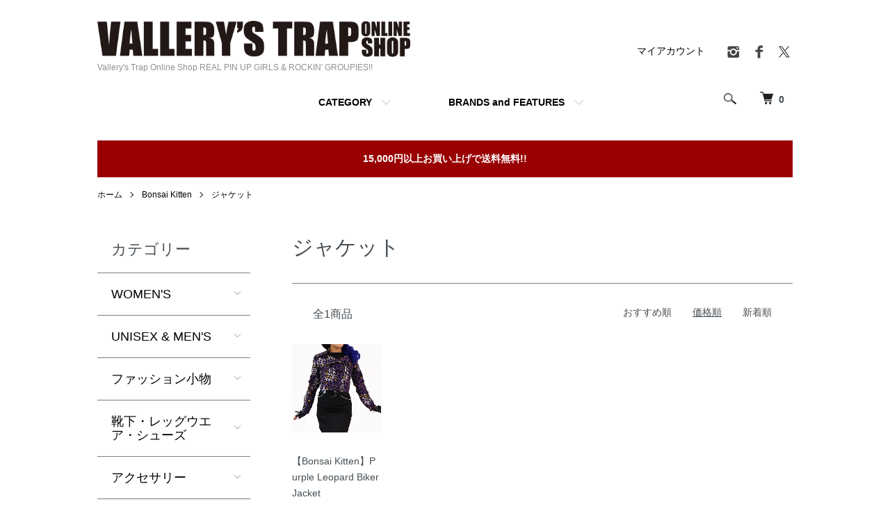

--- FILE ---
content_type: text/html; charset=EUC-JP
request_url: https://vallerys-trap.com/?mode=grp&gid=2610114&sort=p
body_size: 19852
content:
<!DOCTYPE html PUBLIC "-//W3C//DTD XHTML 1.0 Transitional//EN" "http://www.w3.org/TR/xhtml1/DTD/xhtml1-transitional.dtd">
<html xmlns:og="http://ogp.me/ns#" xmlns:fb="http://www.facebook.com/2008/fbml" xmlns:mixi="http://mixi-platform.com/ns#" xmlns="http://www.w3.org/1999/xhtml" xml:lang="ja" lang="ja" dir="ltr">
<head>
<meta http-equiv="content-type" content="text/html; charset=euc-jp" />
<meta http-equiv="X-UA-Compatible" content="IE=edge,chrome=1" />
<title>ジャケット - Vallery&#039;s Trap Online Shop REAL PIN UP GIRLS &amp; ROCKIN&#039; GROUPIES!!</title>
<meta name="Keywords" content="ジャケット,名古屋,大須,ピンナップガール,ファッション,50&#039;s,ロカビリー,パンク,雑貨,アクセサリー" />
<meta name="Description" content="現代のピンナップガールズファッションを提案するお店! ●Too Fast Clothing ●Collectif ●Heartbreaker ●IRON FIST ●Voodoo Vixen ●Retro a Go Go ●Folter ●SOURPUSS CLOTHING ●Classic Hardware ●TARINA TARANTINO " />
<meta name="Author" content="" />
<meta name="Copyright" content="GMOペパボ" />
<meta http-equiv="content-style-type" content="text/css" />
<meta http-equiv="content-script-type" content="text/javascript" />
<link rel="stylesheet" href="https://vallerys-trap.com/css/framework/colormekit.css" type="text/css" />
<link rel="stylesheet" href="https://vallerys-trap.com/css/framework/colormekit-responsive.css" type="text/css" />
<link rel="stylesheet" href="https://img08.shop-pro.jp/PA01202/222/css/8/index.css?cmsp_timestamp=20250526092448" type="text/css" />
<link rel="stylesheet" href="https://img08.shop-pro.jp/PA01202/222/css/8/product_list.css?cmsp_timestamp=20250526092448" type="text/css" />

<link rel="alternate" type="application/rss+xml" title="rss" href="https://vallerys-trap.com/?mode=rss" />
<link rel="shortcut icon" href="https://img08.shop-pro.jp/PA01202/222/favicon.ico?cmsp_timestamp=20211108030154" />
<script type="text/javascript" src="//ajax.googleapis.com/ajax/libs/jquery/1.7.2/jquery.min.js" ></script>
<meta property="og:title" content="ジャケット - Vallery&#039;s Trap Online Shop REAL PIN UP GIRLS &amp; ROCKIN&#039; GROUPIES!!" />
<meta property="og:description" content="現代のピンナップガールズファッションを提案するお店! ●Too Fast Clothing ●Collectif ●Heartbreaker ●IRON FIST ●Voodoo Vixen ●Retro a Go Go ●Folter ●SOURPUSS CLOTHING ●Classic Hardware ●TARINA TARANTINO " />
<meta property="og:url" content="https://vallerys-trap.com?mode=grp&gid=2610114&sort=p" />
<meta property="og:site_name" content="Vallery's Trap Online Shop REAL PIN UP GIRLS & ROCKIN' GROUPIES!!" />
<meta property="og:image" content=""/>
<script>
  var Colorme = {"page":"product_list","shop":{"account_id":"PA01202222","title":"Vallery's Trap Online Shop REAL PIN UP GIRLS & ROCKIN' GROUPIES!!"},"basket":{"total_price":0,"items":[]},"customer":{"id":null}};

  (function() {
    function insertScriptTags() {
      var scriptTagDetails = [];
      var entry = document.getElementsByTagName('script')[0];

      scriptTagDetails.forEach(function(tagDetail) {
        var script = document.createElement('script');

        script.type = 'text/javascript';
        script.src = tagDetail.src;
        script.async = true;

        if( tagDetail.integrity ) {
          script.integrity = tagDetail.integrity;
          script.setAttribute('crossorigin', 'anonymous');
        }

        entry.parentNode.insertBefore(script, entry);
      })
    }

    window.addEventListener('load', insertScriptTags, false);
  })();
</script>
<script async src="https://zen.one/analytics.js"></script>
</head>
<body>
<meta name="colorme-acc-payload" content="?st=1&pt=10033&ut=2610114&at=PA01202222&v=20251116103201&re=&cn=2624f96b2c6be690e2ba4db2eec6dad3" width="1" height="1" alt="" /><script>!function(){"use strict";Array.prototype.slice.call(document.getElementsByTagName("script")).filter((function(t){return t.src&&t.src.match(new RegExp("dist/acc-track.js$"))})).forEach((function(t){return document.body.removeChild(t)})),function t(c){var r=arguments.length>1&&void 0!==arguments[1]?arguments[1]:0;if(!(r>=c.length)){var e=document.createElement("script");e.onerror=function(){return t(c,r+1)},e.src="https://"+c[r]+"/dist/acc-track.js?rev=3",document.body.appendChild(e)}}(["acclog001.shop-pro.jp","acclog002.shop-pro.jp"])}();</script><script>
  (function () {
    // viewport
  var viewport = document.createElement('meta');
  viewport.setAttribute('name', 'viewport');
  viewport.setAttribute('content', 'width=device-width, initial-scale=1.0, maximum-scale=1.0');
  document.getElementsByTagName('head')[0].appendChild(viewport);
  }());
</script>

<script src="https://img.shop-pro.jp/tmpl_js/84/jquery.tile.js"></script>
<script src="https://img.shop-pro.jp/tmpl_js/84/jquery.skOuterClick.js"></script>


<div class="l-header">
  <div class="l-header-main u-container">
    <div class="l-header-main__in">
      <div class="l-header-logo">
        <h1 class="l-header-logo__img">
          <a href="./"><img src="https://img08.shop-pro.jp/PA01202/222/PA01202222.png?cmsp_timestamp=20211108030154" alt="Vallery&#039;s Trap Online Shop REAL PIN UP GIRLS &amp; ROCKIN&#039; GROUPIES!!" /></a>
        </h1>
                  <p class="l-header-logo__txt">
            Vallery&#039;s Trap Online Shop REAL PIN UP GIRLS &amp; ROCKIN&#039; GROUPIES!!
          </p>
              </div>
      <div class="l-header-search">
        <button class="l-header-search__btn js-mega-menu-btn js-search-btn">
          <img src="https://img.shop-pro.jp/tmpl_img/84/icon-search.png" alt="検索" />
        </button>
        <div class="l-header-search__contents js-mega-menu-contents">
          <div class="l-header-search__box">
            <form action="https://vallerys-trap.com/" method="GET" class="l-header-search__form">
              <input type="hidden" name="mode" value="srh" /><input type="hidden" name="sort" value="n" />
              <div class="l-header-search__input">
                <input type="text" name="keyword" placeholder="商品検索" />
              </div>
              <button class="l-header-search__submit" type="submit">
                <img src="https://img.shop-pro.jp/tmpl_img/84/icon-search.png" alt="送信" />
              </button>
            </form>
            <button class="l-header-search__close js-search-close" type="submit" aria-label="閉じる">
              <span></span>
              <span></span>
            </button>
          </div>
        </div>
        <div class="l-header-cart">
          <a href="https://vallerys-trap.com/cart/proxy/basket?shop_id=PA01202222&shop_domain=vallerys-trap.com">
            <img src="https://img.shop-pro.jp/tmpl_img/84/icon-cart.png" alt="カートを見る" />
            <span class="p-global-header__cart-count">
              0
            </span>
          </a>
        </div>
      </div>
      <button class="l-menu-btn js-navi-open" aria-label="メニュー">
        <span></span>
        <span></span>
      </button>
    </div>
    <div class="l-main-navi">
      <div class="l-main-navi__in">
        <ul class="l-main-navi-list">
                              <li class="l-main-navi-list__item">
            <div class="l-main-navi-list__ttl">
              CATEGORY
            </div>
            <button class="l-main-navi-list__link js-mega-menu-btn">
              CATEGORY
            </button>
            <div class="l-mega-menu js-mega-menu-contents">
              <ul class="l-mega-menu-list">
                                <li class="l-mega-menu-list__item">
                  <a class="l-mega-menu-list__link" href="https://vallerys-trap.com/?mode=cate&cbid=2671125&csid=0&sort=n">
                    WOMEN'S
                  </a>
                </li>
                                                    <li class="l-mega-menu-list__item">
                  <a class="l-mega-menu-list__link" href="https://vallerys-trap.com/?mode=cate&cbid=2671126&csid=0&sort=n">
                    UNISEX & MEN'S
                  </a>
                </li>
                                                    <li class="l-mega-menu-list__item">
                  <a class="l-mega-menu-list__link" href="https://vallerys-trap.com/?mode=cate&cbid=2852266&csid=0&sort=n">
                    ファッション小物
                  </a>
                </li>
                                                    <li class="l-mega-menu-list__item">
                  <a class="l-mega-menu-list__link" href="https://vallerys-trap.com/?mode=cate&cbid=2876341&csid=0&sort=n">
                    靴下・レッグウエア・シューズ
                  </a>
                </li>
                                                    <li class="l-mega-menu-list__item">
                  <a class="l-mega-menu-list__link" href="https://vallerys-trap.com/?mode=cate&cbid=1446772&csid=0&sort=n">
                    アクセサリー
                  </a>
                </li>
                                                    <li class="l-mega-menu-list__item">
                  <a class="l-mega-menu-list__link" href="https://vallerys-trap.com/?mode=cate&cbid=2686542&csid=0&sort=n">
                    バッグ・ポーチ・財布
                  </a>
                </li>
                                                    <li class="l-mega-menu-list__item">
                  <a class="l-mega-menu-list__link" href="https://vallerys-trap.com/?mode=cate&cbid=2850364&csid=0&sort=n">
                    レザー小物
                  </a>
                </li>
                                                    <li class="l-mega-menu-list__item">
                  <a class="l-mega-menu-list__link" href="https://vallerys-trap.com/?mode=cate&cbid=2604593&csid=0&sort=n">
                    雑貨・小物
                  </a>
                </li>
                                                    <li class="l-mega-menu-list__item">
                  <a class="l-mega-menu-list__link" href="https://vallerys-trap.com/?mode=cate&cbid=2850381&csid=0&sort=n">
                    インテリア雑貨・ホームウエア
                  </a>
                </li>
                                                    <li class="l-mega-menu-list__item">
                  <a class="l-mega-menu-list__link" href="https://vallerys-trap.com/?mode=cate&cbid=2924094&csid=0&sort=n">
                    BABY
                  </a>
                </li>
                                                    <li class="l-mega-menu-list__item">
                  <a class="l-mega-menu-list__link" href="https://vallerys-trap.com/?mode=cate&cbid=1567233&csid=0&sort=n">
                    コスメ・ビューティーグッズ
                  </a>
                </li>
                                                    <li class="l-mega-menu-list__item">
                  <a class="l-mega-menu-list__link" href="https://vallerys-trap.com/?mode=cate&cbid=1649857&csid=0&sort=n">
                    その他
                  </a>
                </li>
                              </ul>
            </div>
          </li>
                                                  <li class="l-main-navi-list__item">
            <div class="l-main-navi-list__ttl">
              BRANDS and FEATURES
            </div>
            <button class="l-main-navi-list__link js-mega-menu-btn">
              BRANDS and FEATURES
            </button>
            <div class="l-mega-menu js-mega-menu-contents">
              <ul class="l-mega-menu-list">
                                <li class="l-mega-menu-list__item">
                  <a class="l-mega-menu-list__link" href="https://vallerys-trap.com/?mode=grp&gid=1319404&sort=n">
                    NEW ARRIVAL
                  </a>
                </li>
                                                    <li class="l-mega-menu-list__item">
                  <a class="l-mega-menu-list__link" href="https://vallerys-trap.com/?mode=grp&gid=2866016&sort=n">
                    VALLERY'S SELECT
                  </a>
                </li>
                                                    <li class="l-mega-menu-list__item">
                  <a class="l-mega-menu-list__link" href="https://vallerys-trap.com/?mode=grp&gid=2630510&sort=n">
                    Badaboom
                  </a>
                </li>
                                                    <li class="l-mega-menu-list__item">
                  <a class="l-mega-menu-list__link" href="https://vallerys-trap.com/?mode=grp&gid=2797711&sort=n">
                    BADACIOUS
                  </a>
                </li>
                                                    <li class="l-mega-menu-list__item">
                  <a class="l-mega-menu-list__link" href="https://vallerys-trap.com/?mode=grp&gid=2651284&sort=n">
                    BANNED
                  </a>
                </li>
                                                    <li class="l-mega-menu-list__item">
                  <a class="l-mega-menu-list__link" href="https://vallerys-trap.com/?mode=grp&gid=2809027&sort=n">
                    Bonrich
                  </a>
                </li>
                                                    <li class="l-mega-menu-list__item">
                  <a class="l-mega-menu-list__link" href="https://vallerys-trap.com/?mode=grp&gid=2553606&sort=n">
                    Bonsai Kitten
                  </a>
                </li>
                                                    <li class="l-mega-menu-list__item">
                  <a class="l-mega-menu-list__link" href="https://vallerys-trap.com/?mode=grp&gid=1613500&sort=n">
                    CALLforDOLL
                  </a>
                </li>
                                                    <li class="l-mega-menu-list__item">
                  <a class="l-mega-menu-list__link" href="https://vallerys-trap.com/?mode=grp&gid=2656593&sort=n">
                    Chet Rock
                  </a>
                </li>
                                                    <li class="l-mega-menu-list__item">
                  <a class="l-mega-menu-list__link" href="https://vallerys-trap.com/?mode=grp&gid=542938&sort=n">
                    Collectif
                  </a>
                </li>
                                                    <li class="l-mega-menu-list__item">
                  <a class="l-mega-menu-list__link" href="https://vallerys-trap.com/?mode=grp&gid=2559689&sort=n">
                    Cuccu
                  </a>
                </li>
                                                    <li class="l-mega-menu-list__item">
                  <a class="l-mega-menu-list__link" href="https://vallerys-trap.com/?mode=grp&gid=3084039&sort=n">
                    DOLLY and DOTTY
                  </a>
                </li>
                                                    <li class="l-mega-menu-list__item">
                  <a class="l-mega-menu-list__link" href="https://vallerys-trap.com/?mode=grp&gid=2553297&sort=n">
                    Dragon Comi by Candy50s
                  </a>
                </li>
                                                    <li class="l-mega-menu-list__item">
                  <a class="l-mega-menu-list__link" href="https://vallerys-trap.com/?mode=grp&gid=1293267&sort=n">
                    Hell Bunny
                  </a>
                </li>
                                                    <li class="l-mega-menu-list__item">
                  <a class="l-mega-menu-list__link" href="https://vallerys-trap.com/?mode=grp&gid=2503825&sort=n">
                    Honey Bop Leathers
                  </a>
                </li>
                                                    <li class="l-mega-menu-list__item">
                  <a class="l-mega-menu-list__link" href="https://vallerys-trap.com/?mode=grp&gid=2510052&sort=n">
                    JAWBREAKER
                  </a>
                </li>
                                                    <li class="l-mega-menu-list__item">
                  <a class="l-mega-menu-list__link" href="https://vallerys-trap.com/?mode=grp&gid=2992999&sort=n">
                    Jessica Louise
                  </a>
                </li>
                                                    <li class="l-mega-menu-list__item">
                  <a class="l-mega-menu-list__link" href="https://vallerys-trap.com/?mode=grp&gid=2702737&sort=n">
                    KATAKOMB
                  </a>
                </li>
                                                    <li class="l-mega-menu-list__item">
                  <a class="l-mega-menu-list__link" href="https://vallerys-trap.com/?mode=grp&gid=712014&sort=n">
                    KING&QUEEN
                  </a>
                </li>
                                                    <li class="l-mega-menu-list__item">
                  <a class="l-mega-menu-list__link" href="https://vallerys-trap.com/?mode=grp&gid=2508567&sort=n">
                    Liquorbrand
                  </a>
                </li>
                                                    <li class="l-mega-menu-list__item">
                  <a class="l-mega-menu-list__link" href="https://vallerys-trap.com/?mode=grp&gid=2960018&sort=n">
                    miss lulo
                  </a>
                </li>
                                                    <li class="l-mega-menu-list__item">
                  <a class="l-mega-menu-list__link" href="https://vallerys-trap.com/?mode=grp&gid=879710&sort=n">
                    Punk Up Bettie
                  </a>
                </li>
                                                    <li class="l-mega-menu-list__item">
                  <a class="l-mega-menu-list__link" href="https://vallerys-trap.com/?mode=grp&gid=2746319&sort=n">
                    PYKNIC
                  </a>
                </li>
                                                    <li class="l-mega-menu-list__item">
                  <a class="l-mega-menu-list__link" href="https://vallerys-trap.com/?mode=grp&gid=1799836&sort=n">
                    Rebel Love Clothing
                  </a>
                </li>
                                                    <li class="l-mega-menu-list__item">
                  <a class="l-mega-menu-list__link" href="https://vallerys-trap.com/?mode=grp&gid=1961621&sort=n">
                    REC by ROYAL PUSSY
                  </a>
                </li>
                                                    <li class="l-mega-menu-list__item">
                  <a class="l-mega-menu-list__link" href="https://vallerys-trap.com/?mode=grp&gid=2857219&sort=n">
                    Retro a go go
                  </a>
                </li>
                                                    <li class="l-mega-menu-list__item">
                  <a class="l-mega-menu-list__link" href="https://vallerys-trap.com/?mode=grp&gid=3012043&sort=n">
                    Retrolicious
                  </a>
                </li>
                                                    <li class="l-mega-menu-list__item">
                  <a class="l-mega-menu-list__link" href="https://vallerys-trap.com/?mode=grp&gid=2480612&sort=n">
                    ROCK ROLL REPEAT
                  </a>
                </li>
                                                    <li class="l-mega-menu-list__item">
                  <a class="l-mega-menu-list__link" href="https://vallerys-trap.com/?mode=grp&gid=1319407&sort=n">
                    Sin in Linen
                  </a>
                </li>
                                                    <li class="l-mega-menu-list__item">
                  <a class="l-mega-menu-list__link" href="https://vallerys-trap.com/?mode=grp&gid=2984083&sort=n">
                    Six Bunnies
                  </a>
                </li>
                                                    <li class="l-mega-menu-list__item">
                  <a class="l-mega-menu-list__link" href="https://vallerys-trap.com/?mode=grp&gid=2982323&sort=n">
                    Steven Rhodes 
                  </a>
                </li>
                                                    <li class="l-mega-menu-list__item">
                  <a class="l-mega-menu-list__link" href="https://vallerys-trap.com/?mode=grp&gid=583673&sort=n">
                    SOURPUSS CLOTHING
                  </a>
                </li>
                                                    <li class="l-mega-menu-list__item">
                  <a class="l-mega-menu-list__link" href="https://vallerys-trap.com/?mode=grp&gid=1806297&sort=n">
                    SPLENDETTE
                  </a>
                </li>
                                                    <li class="l-mega-menu-list__item">
                  <a class="l-mega-menu-list__link" href="https://vallerys-trap.com/?mode=grp&gid=2746322&sort=n">
                    STRAY DOG
                  </a>
                </li>
                                                    <li class="l-mega-menu-list__item">
                  <a class="l-mega-menu-list__link" href="https://vallerys-trap.com/?mode=grp&gid=2134369&sort=n">
                    STRAIGHT to HELL 
                  </a>
                </li>
                                                    <li class="l-mega-menu-list__item">
                  <a class="l-mega-menu-list__link" href="https://vallerys-trap.com/?mode=grp&gid=1426940&sort=n">
                    SUAVECITA・SUAVECITO
                  </a>
                </li>
                                                    <li class="l-mega-menu-list__item">
                  <a class="l-mega-menu-list__link" href="https://vallerys-trap.com/?mode=grp&gid=3063742&sort=n">
                    Trasparenze
                  </a>
                </li>
                                                    <li class="l-mega-menu-list__item">
                  <a class="l-mega-menu-list__link" href="https://vallerys-trap.com/?mode=grp&gid=947993&sort=n">
                    Tres Noir
                  </a>
                </li>
                                                    <li class="l-mega-menu-list__item">
                  <a class="l-mega-menu-list__link" href="https://vallerys-trap.com/?mode=grp&gid=2467890&sort=n">
                    Unique Vintage/Smak Parlour
                  </a>
                </li>
                                                    <li class="l-mega-menu-list__item">
                  <a class="l-mega-menu-list__link" href="https://vallerys-trap.com/?mode=grp&gid=579954&sort=n">
                    Voodoo Vixen
                  </a>
                </li>
                                                    <li class="l-mega-menu-list__item">
                  <a class="l-mega-menu-list__link" href="https://vallerys-trap.com/?mode=grp&gid=2656596&sort=n">
                    SALE ITEM
                  </a>
                </li>
                                                    <li class="l-mega-menu-list__item">
                  <a class="l-mega-menu-list__link" href="https://vallerys-trap.com/?mode=grp&gid=1326131&sort=n">
                    その他ブランド
                  </a>
                </li>
                              </ul>
            </div>
          </li>
                                      </ul>
        <div class="l-help-navi-box">
          <ul class="l-help-navi-list">
            <li class="l-help-navi-list__item">
              <a class="l-help-navi-list__link" href="https://vallerys-trap.com/?mode=myaccount">マイアカウント</a>
            </li>
                      </ul>
          <ul class="l-sns-navi-list u-opa">
                        <li class="l-sns-navi-list__item">
              <a href="https://instagram.com/vallerystrap" target="_blank">
                <i class="icon-lg-b icon-instagram" aria-label="instagram"></i>
              </a>
            </li>
                                    <li class="l-sns-navi-list__item">
              <a href="https://facebook.com/497548516989248" target="_blank">
                <i class="icon-lg-b icon-facebook" aria-label="Facebook"></i>
              </a>
            </li>
                                    <li class="l-sns-navi-list__item">
              <a href="https://twitter.com/TrapVallery" target="_blank">
                <i class="icon-lg-b icon-twitter" aria-label="Twitter"></i>
              </a>
            </li>
                                    <!-- <li class="l-sns-navi-list__item">
              <a href="" target="_blank">
                <i class="icon-lg-b icon-pinterest" aria-label="pinterest"></i>
              </a>
            </li> -->
          </ul>
        </div>
      </div>
    </div>
    <div class="l-main-navi-overlay js-navi-close"></div>
  </div>
</div>

<div class="u-container p-sale-info-wrap">
  <div class="p-sale-info">
    <span class="u-bold">15,000円以上お買い上げで送料無料!!</span> 
  </div>
</div>


<div class="l-main product_list">
  <div class="l-main product_list">
  
  <div class="c-breadcrumbs u-container">
    <ul class="c-breadcrumbs-list">
      <li class="c-breadcrumbs-list__item">
        <a href="./">
          ホーム
        </a>
      </li>
                  <li class="c-breadcrumbs-list__item">
        <a href="https://vallerys-trap.com/?mode=grp&gid=2553606&sort=n">
          Bonsai Kitten
        </a>
      </li>
            <li class="c-breadcrumbs-list__item">
        <a href="https://vallerys-trap.com/?mode=grp&gid=2610114&sort=n">
          ジャケット
        </a>
      </li>
                </ul>
  </div>
  
  <div class="l-contents-wrap u-container">
    
    <div class="l-contents-main">
      <h2 class="p-category__ttl">
                  ジャケット
              </h2>
      
            
      
            
      
            
      
            
      
            
              <div class="p-item-list-head">
          <div class="p-item-list-num">
            全1商品
          </div>
          
          <ul class="p-item-sort-list">
            <li class="p-item-sort-list__item">
                          <a href="?mode=grp&gid=2610114">おすすめ順</a>
                          </li>
            <li class="p-item-sort-list__item">
                          <span>価格順</span>
                        </li>
            <li class="p-item-sort-list__item">
                          <a href="?mode=grp&gid=2610114&sort=n">新着順</a>
                          </li>
          </ul>
          
        </div>
        
        <ul class="c-item-list">
                    <li class="c-item-list__item">
            <div class="c-item-list__img u-img-scale">
              <a href="?pid=183481462">
                                <img src="https://img08.shop-pro.jp/PA01202/222/product/183481462_th.png?cmsp_timestamp=20241111151703" alt="【Bonsai Kitten】Purple Leopard Biker Jacket" />
                              </a>
            </div>
            <div class="c-item-list__txt">
              <div class="c-item-list__ttl">
                <a href="?pid=183481462">
                  【Bonsai Kitten】Purple Leopard Biker Jacket
                </a>
              </div>
                            <div class="c-item-list__price">
                                17,800円(税込)
                                              </div>
                                                                                    <button class="c-item-list__btn" type="button"  data-favorite-button-selector="DOMSelector" data-product-id="183481462" data-added-class="is-added">
                <svg role="img" aria-hidden="true"><use xlink:href="#heart"></use></svg>
              </button>
            </div>
          </li>
                  </ul>
        
        
                
            
            
      
            
      
            
    </div>
    
    <div class="l-contents-side">
      
                  <div class="l-side-navi">
        <h3 class="l-side-navi__ttl">
          カテゴリー
        </h3>
        <ul class="l-side-navi-list">
                    <li class="l-side-navi-list__item">
                          <button class="l-side-navi-list__link js-toggle-btn">
                WOMEN'S
              </button>
                                                <ul class="l-side-navi-sub-list js-toggle-contents">
              <li class="l-side-navi-sub-list__item">
                <a href="https://vallerys-trap.com/?mode=cate&cbid=2671125&csid=0&sort=n" class="l-side-navi-sub-list__link">
                  全てのWOMEN'S
                </a>
              </li>
                            <li class="l-side-navi-sub-list__item">
                <a href="https://vallerys-trap.com/?mode=cate&cbid=2671125&csid=5&sort=n" class="l-side-navi-sub-list__link">
                  ワンピース
                </a>
              </li>
                                                  <li class="l-side-navi-sub-list__item">
                <a href="https://vallerys-trap.com/?mode=cate&cbid=2671125&csid=14&sort=n" class="l-side-navi-sub-list__link">
                  カーディガン・ニット 
                </a>
              </li>
                                                  <li class="l-side-navi-sub-list__item">
                <a href="https://vallerys-trap.com/?mode=cate&cbid=2671125&csid=2&sort=n" class="l-side-navi-sub-list__link">
                  トップス
                </a>
              </li>
                                                  <li class="l-side-navi-sub-list__item">
                <a href="https://vallerys-trap.com/?mode=cate&cbid=2671125&csid=13&sort=n" class="l-side-navi-sub-list__link">
                  シャツ・ブラウス 
                </a>
              </li>
                                                  <li class="l-side-navi-sub-list__item">
                <a href="https://vallerys-trap.com/?mode=cate&cbid=2671125&csid=12&sort=n" class="l-side-navi-sub-list__link">
                  Tシャツ・タンクトップ 
                </a>
              </li>
                                                  <li class="l-side-navi-sub-list__item">
                <a href="https://vallerys-trap.com/?mode=cate&cbid=2671125&csid=4&sort=n" class="l-side-navi-sub-list__link">
                  スカート
                </a>
              </li>
                                                  <li class="l-side-navi-sub-list__item">
                <a href="https://vallerys-trap.com/?mode=cate&cbid=2671125&csid=19&sort=n" class="l-side-navi-sub-list__link">
                  ペチコート・パニエ
                </a>
              </li>
                                                  <li class="l-side-navi-sub-list__item">
                <a href="https://vallerys-trap.com/?mode=cate&cbid=2671125&csid=3&sort=n" class="l-side-navi-sub-list__link">
                  パンツ
                </a>
              </li>
                                                  <li class="l-side-navi-sub-list__item">
                <a href="https://vallerys-trap.com/?mode=cate&cbid=2671125&csid=18&sort=n" class="l-side-navi-sub-list__link">
                  オーバーオール・ジャンプスーツ
                </a>
              </li>
                                                  <li class="l-side-navi-sub-list__item">
                <a href="https://vallerys-trap.com/?mode=cate&cbid=2671125&csid=1&sort=n" class="l-side-navi-sub-list__link">
                  ジャケット・コート
                </a>
              </li>
                        </ul>
                                  </li>
                    <li class="l-side-navi-list__item">
                          <button class="l-side-navi-list__link js-toggle-btn">
                UNISEX & MEN'S
              </button>
                                                <ul class="l-side-navi-sub-list js-toggle-contents">
              <li class="l-side-navi-sub-list__item">
                <a href="https://vallerys-trap.com/?mode=cate&cbid=2671126&csid=0&sort=n" class="l-side-navi-sub-list__link">
                  全てのUNISEX & MEN'S
                </a>
              </li>
                            <li class="l-side-navi-sub-list__item">
                <a href="https://vallerys-trap.com/?mode=cate&cbid=2671126&csid=2&sort=n" class="l-side-navi-sub-list__link">
                  Tシャツ
                </a>
              </li>
                                                  <li class="l-side-navi-sub-list__item">
                <a href="https://vallerys-trap.com/?mode=cate&cbid=2671126&csid=1&sort=n" class="l-side-navi-sub-list__link">
                  シャツ
                </a>
              </li>
                                                  <li class="l-side-navi-sub-list__item">
                <a href="https://vallerys-trap.com/?mode=cate&cbid=2671126&csid=8&sort=n" class="l-side-navi-sub-list__link">
                  スウェット・パーカー
                </a>
              </li>
                                                  <li class="l-side-navi-sub-list__item">
                <a href="https://vallerys-trap.com/?mode=cate&cbid=2671126&csid=3&sort=n" class="l-side-navi-sub-list__link">
                  パンツ・デニム
                </a>
              </li>
                                                  <li class="l-side-navi-sub-list__item">
                <a href="https://vallerys-trap.com/?mode=cate&cbid=2671126&csid=6&sort=n" class="l-side-navi-sub-list__link">
                  ジャケット・アウター
                </a>
              </li>
                                                  <li class="l-side-navi-sub-list__item">
                <a href="https://vallerys-trap.com/?mode=cate&cbid=2671126&csid=7&sort=n" class="l-side-navi-sub-list__link">
                  帽子
                </a>
              </li>
                        </ul>
                                  </li>
                    <li class="l-side-navi-list__item">
                          <button class="l-side-navi-list__link js-toggle-btn">
                ファッション小物
              </button>
                                                <ul class="l-side-navi-sub-list js-toggle-contents">
              <li class="l-side-navi-sub-list__item">
                <a href="https://vallerys-trap.com/?mode=cate&cbid=2852266&csid=0&sort=n" class="l-side-navi-sub-list__link">
                  全てのファッション小物
                </a>
              </li>
                            <li class="l-side-navi-sub-list__item">
                <a href="https://vallerys-trap.com/?mode=cate&cbid=2852266&csid=6&sort=n" class="l-side-navi-sub-list__link">
                  帽子・ターバン
                </a>
              </li>
                                                  <li class="l-side-navi-sub-list__item">
                <a href="https://vallerys-trap.com/?mode=cate&cbid=2852266&csid=3&sort=n" class="l-side-navi-sub-list__link">
                  ベルト
                </a>
              </li>
                                                  <li class="l-side-navi-sub-list__item">
                <a href="https://vallerys-trap.com/?mode=cate&cbid=2852266&csid=5&sort=n" class="l-side-navi-sub-list__link">
                  スカーフ・ヘアスカーフ
                </a>
              </li>
                                                  <li class="l-side-navi-sub-list__item">
                <a href="https://vallerys-trap.com/?mode=cate&cbid=2852266&csid=1&sort=n" class="l-side-navi-sub-list__link">
                  マフラー・ストール
                </a>
              </li>
                                                  <li class="l-side-navi-sub-list__item">
                <a href="https://vallerys-trap.com/?mode=cate&cbid=2852266&csid=2&sort=n" class="l-side-navi-sub-list__link">
                  グローブ・手袋
                </a>
              </li>
                                                  <li class="l-side-navi-sub-list__item">
                <a href="https://vallerys-trap.com/?mode=cate&cbid=2852266&csid=4&sort=n" class="l-side-navi-sub-list__link">
                  サングラス・アイウエア
                </a>
              </li>
                                                  <li class="l-side-navi-sub-list__item">
                <a href="https://vallerys-trap.com/?mode=cate&cbid=2852266&csid=7&sort=n" class="l-side-navi-sub-list__link">
                  扇子
                </a>
              </li>
                        </ul>
                                  </li>
                    <li class="l-side-navi-list__item">
                          <button class="l-side-navi-list__link js-toggle-btn">
                靴下・レッグウエア・シューズ
              </button>
                                                <ul class="l-side-navi-sub-list js-toggle-contents">
              <li class="l-side-navi-sub-list__item">
                <a href="https://vallerys-trap.com/?mode=cate&cbid=2876341&csid=0&sort=n" class="l-side-navi-sub-list__link">
                  全ての靴下・レッグウエア・シューズ
                </a>
              </li>
                            <li class="l-side-navi-sub-list__item">
                <a href="https://vallerys-trap.com/?mode=cate&cbid=2876341&csid=2&sort=n" class="l-side-navi-sub-list__link">
                  シューズ
                </a>
              </li>
                                                  <li class="l-side-navi-sub-list__item">
                <a href="https://vallerys-trap.com/?mode=cate&cbid=2876341&csid=1&sort=n" class="l-side-navi-sub-list__link">
                  レッグウエア
                </a>
              </li>
                                                  <li class="l-side-navi-sub-list__item">
                <a href="https://vallerys-trap.com/?mode=cate&cbid=2876341&csid=3&sort=n" class="l-side-navi-sub-list__link">
                  ユニセックス靴下
                </a>
              </li>
                        </ul>
                                  </li>
                    <li class="l-side-navi-list__item">
                          <button class="l-side-navi-list__link js-toggle-btn">
                アクセサリー
              </button>
                                                <ul class="l-side-navi-sub-list js-toggle-contents">
              <li class="l-side-navi-sub-list__item">
                <a href="https://vallerys-trap.com/?mode=cate&cbid=1446772&csid=0&sort=n" class="l-side-navi-sub-list__link">
                  全てのアクセサリー
                </a>
              </li>
                            <li class="l-side-navi-sub-list__item">
                <a href="https://vallerys-trap.com/?mode=cate&cbid=1446772&csid=4&sort=n" class="l-side-navi-sub-list__link">
                  ピアス・イヤリング
                </a>
              </li>
                                                  <li class="l-side-navi-sub-list__item">
                <a href="https://vallerys-trap.com/?mode=cate&cbid=1446772&csid=3&sort=n" class="l-side-navi-sub-list__link">
                  ネックレス
                </a>
              </li>
                                                  <li class="l-side-navi-sub-list__item">
                <a href="https://vallerys-trap.com/?mode=cate&cbid=1446772&csid=10&sort=n" class="l-side-navi-sub-list__link">
                  ブレスレット・バングル
                </a>
              </li>
                                                  <li class="l-side-navi-sub-list__item">
                <a href="https://vallerys-trap.com/?mode=cate&cbid=1446772&csid=8&sort=n" class="l-side-navi-sub-list__link">
                  ブローチ
                </a>
              </li>
                                                  <li class="l-side-navi-sub-list__item">
                <a href="https://vallerys-trap.com/?mode=cate&cbid=1446772&csid=13&sort=n" class="l-side-navi-sub-list__link">
                  リング
                </a>
              </li>
                                                  <li class="l-side-navi-sub-list__item">
                <a href="https://vallerys-trap.com/?mode=cate&cbid=1446772&csid=9&sort=n" class="l-side-navi-sub-list__link">
                  ヘアアクセサリー
                </a>
              </li>
                                                  <li class="l-side-navi-sub-list__item">
                <a href="https://vallerys-trap.com/?mode=cate&cbid=1446772&csid=12&sort=n" class="l-side-navi-sub-list__link">
                  ヘアフラワー
                </a>
              </li>
                        </ul>
                                  </li>
                    <li class="l-side-navi-list__item">
                          <button class="l-side-navi-list__link js-toggle-btn">
                バッグ・ポーチ・財布
              </button>
                                                <ul class="l-side-navi-sub-list js-toggle-contents">
              <li class="l-side-navi-sub-list__item">
                <a href="https://vallerys-trap.com/?mode=cate&cbid=2686542&csid=0&sort=n" class="l-side-navi-sub-list__link">
                  全てのバッグ・ポーチ・財布
                </a>
              </li>
                            <li class="l-side-navi-sub-list__item">
                <a href="https://vallerys-trap.com/?mode=cate&cbid=2686542&csid=1&sort=n" class="l-side-navi-sub-list__link">
                  バッグ
                </a>
              </li>
                                                  <li class="l-side-navi-sub-list__item">
                <a href="https://vallerys-trap.com/?mode=cate&cbid=2686542&csid=2&sort=n" class="l-side-navi-sub-list__link">
                  ポーチ
                </a>
              </li>
                                                  <li class="l-side-navi-sub-list__item">
                <a href="https://vallerys-trap.com/?mode=cate&cbid=2686542&csid=3&sort=n" class="l-side-navi-sub-list__link">
                  ウォレット
                </a>
              </li>
                        </ul>
                                  </li>
                    <li class="l-side-navi-list__item">
                          <button class="l-side-navi-list__link js-toggle-btn">
                レザー小物
              </button>
                                                <ul class="l-side-navi-sub-list js-toggle-contents">
              <li class="l-side-navi-sub-list__item">
                <a href="https://vallerys-trap.com/?mode=cate&cbid=2850364&csid=0&sort=n" class="l-side-navi-sub-list__link">
                  全てのレザー小物
                </a>
              </li>
                            <li class="l-side-navi-sub-list__item">
                <a href="https://vallerys-trap.com/?mode=cate&cbid=2850364&csid=4&sort=n" class="l-side-navi-sub-list__link">
                  キーホルダー・キーカバー
                </a>
              </li>
                                                  <li class="l-side-navi-sub-list__item">
                <a href="https://vallerys-trap.com/?mode=cate&cbid=2850364&csid=5&sort=n" class="l-side-navi-sub-list__link">
                  ライターケース
                </a>
              </li>
                                                  <li class="l-side-navi-sub-list__item">
                <a href="https://vallerys-trap.com/?mode=cate&cbid=2850364&csid=3&sort=n" class="l-side-navi-sub-list__link">
                  ブローチ
                </a>
              </li>
                                                  <li class="l-side-navi-sub-list__item">
                <a href="https://vallerys-trap.com/?mode=cate&cbid=2850364&csid=2&sort=n" class="l-side-navi-sub-list__link">
                  ループタイ・チョーカー
                </a>
              </li>
                                                  <li class="l-side-navi-sub-list__item">
                <a href="https://vallerys-trap.com/?mode=cate&cbid=2850364&csid=1&sort=n" class="l-side-navi-sub-list__link">
                  リストバンド・ブレスレット
                </a>
              </li>
                        </ul>
                                  </li>
                    <li class="l-side-navi-list__item">
                          <button class="l-side-navi-list__link js-toggle-btn">
                雑貨・小物
              </button>
                                                <ul class="l-side-navi-sub-list js-toggle-contents">
              <li class="l-side-navi-sub-list__item">
                <a href="https://vallerys-trap.com/?mode=cate&cbid=2604593&csid=0&sort=n" class="l-side-navi-sub-list__link">
                  全ての雑貨・小物
                </a>
              </li>
                            <li class="l-side-navi-sub-list__item">
                <a href="https://vallerys-trap.com/?mode=cate&cbid=2604593&csid=10&sort=n" class="l-side-navi-sub-list__link">
                  バンダナ
                </a>
              </li>
                                                  <li class="l-side-navi-sub-list__item">
                <a href="https://vallerys-trap.com/?mode=cate&cbid=2604593&csid=8&sort=n" class="l-side-navi-sub-list__link">
                  キーホルダー・ピンバッジ
                </a>
              </li>
                                                  <li class="l-side-navi-sub-list__item">
                <a href="https://vallerys-trap.com/?mode=cate&cbid=2604593&csid=2&sort=n" class="l-side-navi-sub-list__link">
                  パッチ・ステッカー・グリーティングカード
                </a>
              </li>
                                                  <li class="l-side-navi-sub-list__item">
                <a href="https://vallerys-trap.com/?mode=cate&cbid=2604593&csid=6&sort=n" class="l-side-navi-sub-list__link">
                  書籍・DVD・タロットカード
                </a>
              </li>
                                                  <li class="l-side-navi-sub-list__item">
                <a href="https://vallerys-trap.com/?mode=cate&cbid=2604593&csid=11&sort=n" class="l-side-navi-sub-list__link">
                  ホビー・おもちゃ
                </a>
              </li>
                        </ul>
                                  </li>
                    <li class="l-side-navi-list__item">
                          <button class="l-side-navi-list__link js-toggle-btn">
                インテリア雑貨・ホームウエア
              </button>
                                                <ul class="l-side-navi-sub-list js-toggle-contents">
              <li class="l-side-navi-sub-list__item">
                <a href="https://vallerys-trap.com/?mode=cate&cbid=2850381&csid=0&sort=n" class="l-side-navi-sub-list__link">
                  全てのインテリア雑貨・ホームウエア
                </a>
              </li>
                            <li class="l-side-navi-sub-list__item">
                <a href="https://vallerys-trap.com/?mode=cate&cbid=2850381&csid=1&sort=n" class="l-side-navi-sub-list__link">
                  ホームデコ
                </a>
              </li>
                                                  <li class="l-side-navi-sub-list__item">
                <a href="https://vallerys-trap.com/?mode=cate&cbid=2850381&csid=2&sort=n" class="l-side-navi-sub-list__link">
                  キッチン小物・食器
                </a>
              </li>
                                                  <li class="l-side-navi-sub-list__item">
                <a href="https://vallerys-trap.com/?mode=cate&cbid=2850381&csid=3&sort=n" class="l-side-navi-sub-list__link">
                  クッション・ブランケット
                </a>
              </li>
                                                  <li class="l-side-navi-sub-list__item">
                <a href="https://vallerys-trap.com/?mode=cate&cbid=2850381&csid=4&sort=n" class="l-side-navi-sub-list__link">
                  カーテン・マット
                </a>
              </li>
                                                  <li class="l-side-navi-sub-list__item">
                <a href="https://vallerys-trap.com/?mode=cate&cbid=2850381&csid=5&sort=n" class="l-side-navi-sub-list__link">
                  ドール
                </a>
              </li>
                        </ul>
                                  </li>
                    <li class="l-side-navi-list__item">
                          <a href="https://vallerys-trap.com/?mode=cate&cbid=2924094&csid=0&sort=n" class="l-side-navi-list__link is-link">
                BABY
              </a>
                                  </li>
                    <li class="l-side-navi-list__item">
                          <button class="l-side-navi-list__link js-toggle-btn">
                コスメ・ビューティーグッズ
              </button>
                                                <ul class="l-side-navi-sub-list js-toggle-contents">
              <li class="l-side-navi-sub-list__item">
                <a href="https://vallerys-trap.com/?mode=cate&cbid=1567233&csid=0&sort=n" class="l-side-navi-sub-list__link">
                  全てのコスメ・ビューティーグッズ
                </a>
              </li>
                            <li class="l-side-navi-sub-list__item">
                <a href="https://vallerys-trap.com/?mode=cate&cbid=1567233&csid=11&sort=n" class="l-side-navi-sub-list__link">
                  ヘアスタイリング
                </a>
              </li>
                                                  <li class="l-side-navi-sub-list__item">
                <a href="https://vallerys-trap.com/?mode=cate&cbid=1567233&csid=9&sort=n" class="l-side-navi-sub-list__link">
                  リップ
                </a>
              </li>
                                                  <li class="l-side-navi-sub-list__item">
                <a href="https://vallerys-trap.com/?mode=cate&cbid=1567233&csid=12&sort=n" class="l-side-navi-sub-list__link">
                  メイクアイテム
                </a>
              </li>
                        </ul>
                                  </li>
                    <li class="l-side-navi-list__item">
                          <a href="https://vallerys-trap.com/?mode=cate&cbid=1649857&csid=0&sort=n" class="l-side-navi-list__link is-link">
                その他
              </a>
                                  </li>
                  </ul>
      </div>
                                                                                                                                                      
      
                  <div class="l-side-navi">
        <h3 class="l-side-navi__ttl">
          グループ
        </h3>
        <ul class="l-side-navi-list">
                <li class="l-side-navi-list__item">
            <a href="https://vallerys-trap.com/?mode=grp&gid=1319404&sort=n" class="l-side-navi-list__link is-link">
              NEW ARRIVAL
            </a>
          </li>
                            <li class="l-side-navi-list__item">
            <a href="https://vallerys-trap.com/?mode=grp&gid=2866016&sort=n" class="l-side-navi-list__link is-link">
              VALLERY'S SELECT
            </a>
          </li>
                            <li class="l-side-navi-list__item">
            <a href="https://vallerys-trap.com/?mode=grp&gid=2630510&sort=n" class="l-side-navi-list__link is-link">
              Badaboom
            </a>
          </li>
                            <li class="l-side-navi-list__item">
            <a href="https://vallerys-trap.com/?mode=grp&gid=2797711&sort=n" class="l-side-navi-list__link is-link">
              BADACIOUS
            </a>
          </li>
                            <li class="l-side-navi-list__item">
            <a href="https://vallerys-trap.com/?mode=grp&gid=2651284&sort=n" class="l-side-navi-list__link is-link">
              BANNED
            </a>
          </li>
                            <li class="l-side-navi-list__item">
            <a href="https://vallerys-trap.com/?mode=grp&gid=2809027&sort=n" class="l-side-navi-list__link is-link">
              Bonrich
            </a>
          </li>
                            <li class="l-side-navi-list__item">
            <a href="https://vallerys-trap.com/?mode=grp&gid=2553606&sort=n" class="l-side-navi-list__link is-link">
              Bonsai Kitten
            </a>
          </li>
                            <li class="l-side-navi-list__item">
            <a href="https://vallerys-trap.com/?mode=grp&gid=1613500&sort=n" class="l-side-navi-list__link is-link">
              CALLforDOLL
            </a>
          </li>
                            <li class="l-side-navi-list__item">
            <a href="https://vallerys-trap.com/?mode=grp&gid=2656593&sort=n" class="l-side-navi-list__link is-link">
              Chet Rock
            </a>
          </li>
                            <li class="l-side-navi-list__item">
            <a href="https://vallerys-trap.com/?mode=grp&gid=542938&sort=n" class="l-side-navi-list__link is-link">
              Collectif
            </a>
          </li>
                            <li class="l-side-navi-list__item">
            <a href="https://vallerys-trap.com/?mode=grp&gid=2559689&sort=n" class="l-side-navi-list__link is-link">
              Cuccu
            </a>
          </li>
                            <li class="l-side-navi-list__item">
            <a href="https://vallerys-trap.com/?mode=grp&gid=3084039&sort=n" class="l-side-navi-list__link is-link">
              DOLLY and DOTTY
            </a>
          </li>
                            <li class="l-side-navi-list__item">
            <a href="https://vallerys-trap.com/?mode=grp&gid=2553297&sort=n" class="l-side-navi-list__link is-link">
              Dragon Comi by Candy50s
            </a>
          </li>
                            <li class="l-side-navi-list__item">
            <a href="https://vallerys-trap.com/?mode=grp&gid=1293267&sort=n" class="l-side-navi-list__link is-link">
              Hell Bunny
            </a>
          </li>
                            <li class="l-side-navi-list__item">
            <a href="https://vallerys-trap.com/?mode=grp&gid=2503825&sort=n" class="l-side-navi-list__link is-link">
              Honey Bop Leathers
            </a>
          </li>
                            <li class="l-side-navi-list__item">
            <a href="https://vallerys-trap.com/?mode=grp&gid=2510052&sort=n" class="l-side-navi-list__link is-link">
              JAWBREAKER
            </a>
          </li>
                            <li class="l-side-navi-list__item">
            <a href="https://vallerys-trap.com/?mode=grp&gid=2992999&sort=n" class="l-side-navi-list__link is-link">
              Jessica Louise
            </a>
          </li>
                            <li class="l-side-navi-list__item">
            <a href="https://vallerys-trap.com/?mode=grp&gid=2702737&sort=n" class="l-side-navi-list__link is-link">
              KATAKOMB
            </a>
          </li>
                            <li class="l-side-navi-list__item">
            <a href="https://vallerys-trap.com/?mode=grp&gid=712014&sort=n" class="l-side-navi-list__link is-link">
              KING&QUEEN
            </a>
          </li>
                            <li class="l-side-navi-list__item">
            <a href="https://vallerys-trap.com/?mode=grp&gid=2508567&sort=n" class="l-side-navi-list__link is-link">
              Liquorbrand
            </a>
          </li>
                            <li class="l-side-navi-list__item">
            <a href="https://vallerys-trap.com/?mode=grp&gid=2960018&sort=n" class="l-side-navi-list__link is-link">
              miss lulo
            </a>
          </li>
                            <li class="l-side-navi-list__item">
            <a href="https://vallerys-trap.com/?mode=grp&gid=879710&sort=n" class="l-side-navi-list__link is-link">
              Punk Up Bettie
            </a>
          </li>
                            <li class="l-side-navi-list__item">
            <a href="https://vallerys-trap.com/?mode=grp&gid=2746319&sort=n" class="l-side-navi-list__link is-link">
              PYKNIC
            </a>
          </li>
                            <li class="l-side-navi-list__item">
            <a href="https://vallerys-trap.com/?mode=grp&gid=1799836&sort=n" class="l-side-navi-list__link is-link">
              Rebel Love Clothing
            </a>
          </li>
                            <li class="l-side-navi-list__item">
            <a href="https://vallerys-trap.com/?mode=grp&gid=1961621&sort=n" class="l-side-navi-list__link is-link">
              REC by ROYAL PUSSY
            </a>
          </li>
                            <li class="l-side-navi-list__item">
            <a href="https://vallerys-trap.com/?mode=grp&gid=2857219&sort=n" class="l-side-navi-list__link is-link">
              Retro a go go
            </a>
          </li>
                            <li class="l-side-navi-list__item">
            <a href="https://vallerys-trap.com/?mode=grp&gid=3012043&sort=n" class="l-side-navi-list__link is-link">
              Retrolicious
            </a>
          </li>
                            <li class="l-side-navi-list__item">
            <a href="https://vallerys-trap.com/?mode=grp&gid=2480612&sort=n" class="l-side-navi-list__link is-link">
              ROCK ROLL REPEAT
            </a>
          </li>
                            <li class="l-side-navi-list__item">
            <a href="https://vallerys-trap.com/?mode=grp&gid=1319407&sort=n" class="l-side-navi-list__link is-link">
              Sin in Linen
            </a>
          </li>
                            <li class="l-side-navi-list__item">
            <a href="https://vallerys-trap.com/?mode=grp&gid=2984083&sort=n" class="l-side-navi-list__link is-link">
              Six Bunnies
            </a>
          </li>
                            <li class="l-side-navi-list__item">
            <a href="https://vallerys-trap.com/?mode=grp&gid=2982323&sort=n" class="l-side-navi-list__link is-link">
              Steven Rhodes 
            </a>
          </li>
                            <li class="l-side-navi-list__item">
            <a href="https://vallerys-trap.com/?mode=grp&gid=583673&sort=n" class="l-side-navi-list__link is-link">
              SOURPUSS CLOTHING
            </a>
          </li>
                            <li class="l-side-navi-list__item">
            <a href="https://vallerys-trap.com/?mode=grp&gid=1806297&sort=n" class="l-side-navi-list__link is-link">
              SPLENDETTE
            </a>
          </li>
                            <li class="l-side-navi-list__item">
            <a href="https://vallerys-trap.com/?mode=grp&gid=2746322&sort=n" class="l-side-navi-list__link is-link">
              STRAY DOG
            </a>
          </li>
                            <li class="l-side-navi-list__item">
            <a href="https://vallerys-trap.com/?mode=grp&gid=2134369&sort=n" class="l-side-navi-list__link is-link">
              STRAIGHT to HELL 
            </a>
          </li>
                            <li class="l-side-navi-list__item">
            <a href="https://vallerys-trap.com/?mode=grp&gid=1426940&sort=n" class="l-side-navi-list__link is-link">
              SUAVECITA・SUAVECITO
            </a>
          </li>
                            <li class="l-side-navi-list__item">
            <a href="https://vallerys-trap.com/?mode=grp&gid=3063742&sort=n" class="l-side-navi-list__link is-link">
              Trasparenze
            </a>
          </li>
                            <li class="l-side-navi-list__item">
            <a href="https://vallerys-trap.com/?mode=grp&gid=947993&sort=n" class="l-side-navi-list__link is-link">
              Tres Noir
            </a>
          </li>
                            <li class="l-side-navi-list__item">
            <a href="https://vallerys-trap.com/?mode=grp&gid=2467890&sort=n" class="l-side-navi-list__link is-link">
              Unique Vintage/Smak Parlour
            </a>
          </li>
                            <li class="l-side-navi-list__item">
            <a href="https://vallerys-trap.com/?mode=grp&gid=579954&sort=n" class="l-side-navi-list__link is-link">
              Voodoo Vixen
            </a>
          </li>
                            <li class="l-side-navi-list__item">
            <a href="https://vallerys-trap.com/?mode=grp&gid=2656596&sort=n" class="l-side-navi-list__link is-link">
              SALE ITEM
            </a>
          </li>
                            <li class="l-side-navi-list__item">
            <a href="https://vallerys-trap.com/?mode=grp&gid=1326131&sort=n" class="l-side-navi-list__link is-link">
              その他ブランド
            </a>
          </li>
              </ul>
      </div>
                  
    </div>
  </div>
</div>

<script type="text/javascript">
$(document).ready(function() {
  $(".js-toggle-btn").click(function () {
    $(this).next(".js-toggle-contents").slideToggle(200,"swing");
    $(this).toggleClass("is-on");
  });
});
</script></div>

<div class="l-bottom u-container">
              <div class="p-shop-info">
    
        
    
        
  </div>
  <div class="p-shopguide u-contents-s">
    <h2 class="u-visually-hidden">
      ショッピングガイド
    </h2>
    <div class="p-shopguide-wrap">
            <div class="p-shopguide-column">
        <div class="p-shopguide-box js-matchHeight">
          <div class="p-shopguide-head">
            <div class="p-shopguide__icon">
              <img src="https://img.shop-pro.jp/tmpl_img/84/shopguide-icon-shipping.png" alt="" />
            </div>
            <h3 class="c-ttl-sub">
              SHIPPING
              <span class="c-ttl-sub__ja">配送・送料について</span>
            </h3>
          </div>
          <dl class="p-shopguide-txt">
                        <dt class="p-shopguide__ttl">
              クロネコヤマト
            </dt>
            <dd class="p-shopguide__body">
                            ●送料は沖縄・北海道1,000円(税込)、その他は一律650円(税込)となります。<br />
●お買い上げ合計金額15,000円(税込)以上の場合、沖縄・北海道は350円へのお値引きとなります。その他地域へは送料無料となります。<br />
●配達時間帯のご指定が可能です。<br />
着日のご指定はご相談いただきましたら、可能な限りご対応させていただいておりますがご希望に添えない場合もございますのでご了承ください。<br />
●着日指定は以下の通りご対応させていただいております。<br />
【代引き決済の場合】<br />
日時のご指定は、ご注文日より5日先までのご指定が可能です。<br />
5日より先の着日ご希望でしたら先払い決済(クレジット決済、銀行振込)にてご対応させていただきます。<br />
【クレジット決済・銀行振込の場合】<br />
10日先までの着日ご指定が可能です。<br />
それ以降の着日指定をご希望の場合はご相談ください。<br />
<br />
<font size="3" color="#ff0000"><b>【送料無料期間中の場合】</b></font></span><br />
●お買い上げ合計金額3,300円（税込）以上で全国送料無料。<br />
●沖縄・北海道は通常送料を割り引いた350円が送料となります。<br />
<br />
<font size="3" color="#ff0000"><b>【沖縄県、北海道のお客様へ☆必ずお読みください】</b></font></span><br />
●お買い上げ合計金額15,000円(税込)以上または送料無料期間中の場合、決済画面にて送料0円の場合でも沖縄県、北海道は送料350円(税込)が加算されますのでご注意ください。<br />
●後ほど正式な金額をメールにて件名「送料のご案内」としてお送りいたしますのでご確認をお願いいたします。<br />
●クレジットカード決済のお客様は正式な決済金額も合わせてお送りいたしますので金額のご確認をお願いいたします。<br />
<br />
<font size="3" color="#ff0000"><b>【メールが届かないお客様へ】</b></font></span><br />
当店からのメールが届かないお客様はご自身の携帯、PCのメール設定を今一度ご確認ください。ドメイン指定受信やPCメールをブロックする設定になっている可能性がございます。上記の設定になっていた場合メールをいただいても、こちらから連絡を差し上げることができません。指定受信を一度解除していただくか“shopping@vallerys-trap.com”のアドレスを登録して受信出来る状態にしたうえでメールかお電話でご連絡ください。設定の解除方法がわからないお客様は、お手数ですが「お問い合わせ」からお客様の電話番号を記載して送信してください。こちらからお電話で連絡させていただきます。その際に、お電話対応可能時間も同時に記載してください。<br />
<br />

            </dd>
                        <dt class="p-shopguide__ttl">
              クロネコゆうパケット(旧ネコポス)
            </dt>
            <dd class="p-shopguide__body">
                            「ネコポス・クロネコゆうパケット」とはヤマト運輸が荷物を預かり、日本郵便に差し出し、日本郵便の配送網を活用して荷物をお届けするサービスです。通常3日～1週間ほどで、郵便局の配達員がポストに投函にてお届けいたしますので、不在の時にも受け取ることができます。<br />
ネコポスと表示された商品について、全国一律250円(税込)でネコポスでの配送を承ります。（15,000円以上のお買い上げで送料無料）<br />
商品ページに「★ネコポス全国一律￥250にてお届け★」と記載のある商品だけを選んでください。<br />
※商品ページに記載されている「ネコポス対応数量」以内の数量でご購入ください。<br />
※ご購入手続きの画面で配送方法「ネコポス(対応商品のみ)」を選択してください。<br />
※お支払い方法はクレジットカード、銀行振込のいずれかをお選びください。代金引換ではご利用できません。<br />
<br />
上記を満たしていない場合は宅配便でのお届けに変更させていただきます。また、商品の組み合わせによっては入らない場合もございますのでその場合は通常のヤマト宅急便(送料650円)にて出荷致します。<br />
★対応商品以外でも、ご希望されれば可能な限りで梱包頑張りますが無理な時は通常送料になります。<br />
<br />
【ご注意ください！】<br />
★ポストに入らない場合は荷物を持ち戻りますので、ご注文前にA4サイズ(30.5cm×22.5cm)、厚さ2.5cmの荷物がポストに入るかをご確認ください。<br />
★アパート・マンションにお住いの方は、必ずマンション名・号室をご記入下さい。<br />
★配達先が不明な場合、お届け先に表札がない場合、表札が宛名と異なる場合は荷物を持ち戻ります。<br />
★配送日時は指定できません。<br />
★商品の紛失・破損・盗難等につきましては、弊社は一切責任を負うことができません。<br />

            </dd>
                        <dt class="p-shopguide__ttl">
              Dragon Comi Doll 配送
            </dt>
            <dd class="p-shopguide__body">
                            【Dragon Comi Doll】をご購入の方配送専用です。<br />
クロネコヤマト100サイズにて出荷致します。<br />
配送先により送料が異なります。
            </dd>
                      </dl>
        </div>
      </div>
            <div class="p-shopguide-column">
        <div class="p-shopguide-box js-matchHeight">
          <div class="p-shopguide-head">
            <div class="p-shopguide__icon">
              <img src="https://img.shop-pro.jp/tmpl_img/84/shopguide-icon-return.png" alt="" />
            </div>
            <h3 class="c-ttl-sub">
              RETURN
              <span class="c-ttl-sub__ja">返品について</span>
            </h3>
          </div>
          <dl class="p-shopguide-txt">
                        <dt class="p-shopguide__ttl">
              不良品
            </dt>
            <dd class="p-shopguide__body">
              ●当店の販売商品は全て新品ですが、商品をお受け取り頂きましたらすぐにお品物の状態をお確かめ下さい。<br />
<br />
●ご注文商品がお手元に届いた日を含め2日以内にメールでご連絡下さい。折り返し良品お届けまでの手順など詳細をご返信致します。<br />
<br />
●未使用品に限りお受けします。ご使用後の返品、交換はいかなる場合もご対応致しかねますのでご了承ください。<br />
<br />
●破損、不良品、誤送品、当店の不備によるものは良品、正しい商品を速やかにお届けさせて頂きます。<br />
<br />
●良品発送、不良品の返送にかかる送料は当店が負担致します。<br />
<br />
●品切れなどで良品の交換商品ご用意ができない場合はご返金にて対応させて頂きます。<br />
※1点のみのご購入だった場合はお届け時にかかった送料、代引き手数料も返金致します。<br />
<br />
●セール商品は返品、交換はお受けできません。また、ご着用、ご使用に差支えない程度のダメージがある場合がございます。この理由による返品、交換はお受けできません。あらかじめご了承ください。<br />
<br />
●当店では商品の出荷前に検品を行い、欧米の品質基準を満たしているもの、ご着用に問題がないことを確認の上、良品として販売させていただいておりますが、細部に渡り精密なつくりや国内製品と同程度の品質をお求めのお客様は恐れ入りますがご購入をお控え下さいますようお願いいたします。<br />
<br />
●海外製品の特性と品質について<br />
メーカーによりますが、一部の海外製品は日本の製品と比べ品質基準が甘く、下記のような商品も含まれますが、これらの製品は販売・ご使用に差し障りのないものと判断されており、良品（通常の商品）として流通および販売されております。下記をご確認いただきまして、ご着用に差支えない内容はどうかご容赦お願い致します。<br />
<br />
-縫製が粗い場合や少々の糸のほつれ、若干の糸の飛び出しや、縫い目のずれ、製造段階にできる一見確認できないような傷、糸つれが販売前よりついている場合がございます。<br />
-商品の裏地（内側）の縫製や内側の色移り、着用時外側からはわからない点状の小さな汚れや糸つれなどがある<br />
-プリントの細かな剥がれ、プリント以外の部分への若干の塗料の付着、生地の圧迫跡、ボタンの縫い付きが甘い場合がございます。<br />
-セール品などには、返品防止のため製品タグや品質表示タグにマーキングや数字などが入っている場合や一部カットされている場合がございます。<br />
-品質表示タグや洗濯表示タグに、糸つれや若干の汚れがある場合がございます。<br />
-ファスナーの動きが固い、ボタンが取りにくい場合がございます。<br />
-梱包材のにおい、香水のようなにおいや染料のにおいがついている場合がございます。（タバコやペットのにおいなどの悪臭ではございません）<br />
-商品は海外から長時間折りたたんだ状態で送られてくるため、若干の折りじわなどが生じる場合がございます。<br />
<br />
※商品の状態を詳しくお知りになりたい方はメールにて詳細や画像をお送り致しますので、ご注文前にお問い合わせください。<br />

            </dd>
                                    <dt class="p-shopguide__ttl">
              返品期限
            </dt>
            <dd class="p-shopguide__body">
              ●ご注文商品がお手元に届いた日を含め2日以内にメールでご連絡下さい。折り返しご返品の手順など詳細をご返信致します。<br />
<br />
●不良品、誤送品以外のご返品はお受けしておりません。<br />
<br />
●次の場合は返品・交換は受けられません。予めご了承下さい<br />
    商品到着後2日以上経過した商品<br />
    一度ご使用になった商品<br />
    商品についているラベルを切り取ってしまった商品<br />
    お客様のサイズ間違い<br />
    セール商品等<br />
※上記以外の理由でも場合により返品できない場合がございます。<br />
<br />
●「イメージが違う」「色味の多少の差異」「使用や見た目に差支えが無い程度の小さなキズや縫製」などの理由でのご返品はお受けできません。商品画像は、撮影状況やお客様のモニタの設定により微妙に風合い、色が異なって見える場合がございますので予めご了承ください。<br />
<br />
●上記の理由以外でやむを得ずご返品される場合は未使用品に限りお受けします。ご着用、ご使用の痕跡が見受けられる場合はお受けできません。
            </dd>
                                    <dt class="p-shopguide__ttl">
              返品送料
            </dt>
            <dd class="p-shopguide__body">
              ●当店の不備による返品送料は当店が負担させていただきます。<br />
<br />
●お客様のご都合による返品にかかる往復送料、代引き手数料、銀行振込手数料はご負担お願い致します。<br />
<br />
●当店からの送料はこちらから送料元払いで発送した場合のみ適用されます。<br />
返品・交換の際の送料着払いは、通常の送料となりますので、予めご了承下さい。<br />
<br />
●送料無料期間に発送させていただいたご注文商品も、お客様のご都合で返品の際は往路分運賃、代引き手数料、銀行振込手数料を差し引いた金額のご返金とさせていただきます。<br />
<br />
●ご負担いただく送料、代引き手数料、銀行振込手数料につきましては、返品手続きの詳細をご案内の際にあわせてお知らせ致します。
            </dd>
                      </dl>
        </div>
      </div>
            <div class="p-shopguide-column">
        <div class="p-shopguide-box js-matchHeight">
          <div class="p-shopguide-head">
            <div class="p-shopguide__icon">
              <img src="https://img.shop-pro.jp/tmpl_img/84/shopguide-icon-payment.png" alt="" />
            </div>
            <h3 class="c-ttl-sub">
              PAYMENT
              <span class="c-ttl-sub__ja">お支払いについて</span>
            </h3>
          </div>
          <dl class="p-shopguide-txt">
                        <dt class="p-shopguide__ttl">
              クレジットカード決済
            </dt>
            <dd class="p-shopguide__body">
                                          <font size="3" color="#ff0000"><b>【インスタグラム経由のお買い物の際クレジットカード払いでエラーが表示された場合】</b></font></span><br />
iOS（iPhone）のInstagramアプリから当店の通販サイトでお買い物していただいた際、お支払い方法にクレジットカードを選択し、ご注文いただいた場合、クレジットカード情報の入力後に、エラーコード（Y011010204）が表示されご購入を完了出来ない事例が確認されております。<br />
 iOS（iPhone）のInstagramアプリからのお買い物でエラーが出る場合は、iOS（iPhone）標準Webブラウザ「Safari」から当ネットショップにアクセスし直した上で再度ショッピングカートに商品を入れていただき、クレジットカード払いで決済いただきますようお願いいたします。<br />
<br />
●クレジットカード決済システムは万全なセキュリティシステムを標準搭載した「クロネコWEBコレクト」を導入しております。<br />
● 国際ブランド「VISA」「Mastercard」「JCB」「DINERS」「AMEX」をはじめ、国内の主要クレジットカードに対応しております。<br />
<br />
<font size="3" color="#ff0000"><b>【沖縄県、北海道のお客様へ☆必ずお読みください】</b></font></span><br />
●お買い上げ合計金額15,000円(税込)以上または送料無料期間中の場合、決済画面にて送料0円の場合でも沖縄県、北海道は送料350円(税込)が加算されますのでご注意ください。<br />
(システム上、自動配信のご注文確認メールでも送料は0円と表記されます)<br />
●ご注文日から翌営業日以内にメールにて、正式な「決済金額の詳細」をお送りいたしますので金額のご確認をお願いいたします。<br />
※水曜定休のため火曜日18時以降のご注文は木曜日のご対応となります。<br />

            </dd>
                        <dt class="p-shopguide__ttl">
              商品代引 (クロネコヤマト)
            </dt>
            <dd class="p-shopguide__body">
                                          ●商品配達時に、お荷物と引き換えにお品代をお支払下さい。<br />
●お支払い方法は、現金のみのお取り扱いとなっております。<br />
●代引き手数料は、代引き合計金額が1万円未満の場合は330円、3万円未満の場合は440円、10万円未満の場合は660円、それ以上は1,100円です。<br />
※ご注文者様とお届け先が異なる場合はご利用いただけません。<br />
<br />
◇◆◇◆重要なお願い◇◆◇◆<br />
お受け取りになれない可能性がある方は絶対にお選びにならないで下さい。<br />
受け取り拒否、長期ご不在などにより当店へ返送されてきた場合、いかなる事情でも「往復送料（実費）＋代引き手数料＋お品代の50%相当」をお支払い頂きます。<br />
お支払いが無いときは警察への通報、及び調査費用も含めた損害賠償請求など法的措置を行います。<br />

            </dd>
                        <dt class="p-shopguide__ttl">
              銀行振込
            </dt>
            <dd class="p-shopguide__body">
                                          ●ご注文者と振込の口座名義人が異なる場合は口座の名義人となる方のお名前をご連絡ください。<br />
●お振込手数料はお客様負担でお願い致します。<br />
●当店がお送りする「お振込先のご案内」メールが到着した日を含め7日以内にお振込みいただきますようお願い致します。<br />
※水曜日は定休日の為、火曜日18時以降ご注文の「お振込先のご案内」メールは木曜日となりますのでご了承ください。<br />
<br />
◇◆◇◆重要なお願い◇◆◇◆<br />
ご案内メールの到着日より7日を過ぎても入金がなく、ご連絡がとれない場合はキャンセルとなり次回からのご注文をお受け出来なくなってしまいますのでご注意ください。
            </dd>
                      </dl>
        </div>
      </div>
          </div>
  </div>
</div>

<div class="l-footer">
  <div class="u-container">
    <div class="l-footer-main">
      <div class="l-footer-shopinfo">
        <div class="l-footer-shopinfo__logo">
          <a href="./"><img src="https://img08.shop-pro.jp/PA01202/222/PA01202222.png?cmsp_timestamp=20211108030154" alt="Vallery&#039;s Trap Online Shop REAL PIN UP GIRLS &amp; ROCKIN&#039; GROUPIES!!" /></a>
        </div>
                <div class="l-footer-shopinfo__txt">
          Vallery&#039;s Trap Online Shop REAL PIN UP GIRLS &amp; ROCKIN&#039; GROUPIES!!
        </div>
                <ul class="l-footer-sns-list u-opa">
                    <li class="l-footer-sns-list__item">
            <a href="https://instagram.com/vallerystrap" target="_blank">
              <i class="icon-lg-b icon-instagram" aria-label="instagram"></i>
            </a>
          </li>
                              <li class="l-footer-sns-list__item">
            <a href="https://facebook.com/497548516989248" target="_blank">
              <i class="icon-lg-b icon-facebook" aria-label="Facebook"></i>
            </a>
          </li>
                              <li class="l-footer-sns-list__item">
            <a href="https://twitter.com/TrapVallery" target="_blank">
              <i class="icon-lg-b icon-twitter" aria-label="Twitter"></i>
            </a>
          </li>
                              <!-- <li class="l-footer-sns-list__item">
            <a href="" target="_blank">
              <i class="icon-lg-b icon-pinterest" aria-label="pinterest"></i>
            </a>
          </li> -->
        </ul>
              </div>
      <div class="l-footer-navi">
        <ul class="l-footer-navi-list">
          <li class="l-footer-navi-list__item">
            <a class="l-footer-navi-list__link" href="./">
              ホーム
            </a>
          </li>
          <li class="l-footer-navi-list__item">
            <a class="l-footer-navi-list__link" href="https://vallerys-trap.com/?mode=sk#delivery">
              配送・送料について
            </a>
          </li>
          <li class="l-footer-navi-list__item">
            <a class="l-footer-navi-list__link" href="https://vallerys-trap.com/?mode=sk#return">
              返品について
            </a>
          </li>
          <li class="l-footer-navi-list__item">
            <a class="l-footer-navi-list__link" href="https://vallerys-trap.com/?mode=sk#payment">
              支払い方法について
            </a>
          </li>
          <li class="l-footer-navi-list__item">
            <a class="l-footer-navi-list__link" href="https://vallerys-trap.com/?mode=sk#info">
              特定商取引法に基づく表記
            </a>
          </li>
          <li class="l-footer-navi-list__item">
            <a class="l-footer-navi-list__link" href="https://vallerys-trap.com/?mode=privacy">
              プライバシーポリシー
            </a>
          </li>
        </ul>
        <ul class="l-footer-navi-list">
                              <li class="l-footer-navi-list__item">
            <span class="l-footer-navi-list__link">
              <a href="https://vallerys-trap.com/?mode=rss">RSS</a> / <a href="https://vallerys-trap.com/?mode=atom">ATOM</a>
            </span>
          </li>
        </ul>
        <ul class="l-footer-navi-list">
          <li class="l-footer-navi-list__item">
            <a class="l-footer-navi-list__link" href="https://vallerys-trap.com/?mode=myaccount">
              マイアカウント
            </a>
          </li>
                    <li class="l-footer-navi-list__item">
                        <a class="l-footer-navi-list__link" href="https://vallerys-trap.com/cart/proxy/basket?shop_id=PA01202222&shop_domain=vallerys-trap.com">
              カートを見る
            </a>
                      </li>
          <li class="l-footer-navi-list__item">
            <a class="l-footer-navi-list__link" href="https://vallerys-trap.shop-pro.jp/customer/inquiries/new">
              お問い合わせ
            </a>
          </li>
        </ul>
      </div>
    </div>
  </div>
</div>
<div class="l-copyright">
  <div class="l-copyright__txt">
    Copyright &#169; 2012 Vallery's Trap All Rights Reserved.
  </div>
  <!-- <div class="l-copyright__logo">
    <a href="https://shop-pro.jp" target="_blank">Powered by<img src="https://img.shop-pro.jp/tmpl_img/84/powered.png" alt="カラーミーショップ" /></a>
  </div>
</div> -->

<script src="https://img.shop-pro.jp/tmpl_js/84/jquery.biggerlink.min.js"></script>
<script src="https://img.shop-pro.jp/tmpl_js/84/jquery.matchHeight-min.js"></script>
<script src="https://img.shop-pro.jp/tmpl_js/84/what-input.js"></script>

<script type="text/javascript">
$(document).ready(function() {
  //category search
  $(".js-mega-menu-btn").on("click",function() {
    if ($(this).hasClass("is-on")) {
      $(this).removeClass("is-on");
      $(this).next(".js-mega-menu-contents").fadeOut(200,"swing");
    } else {
      $(".js-mega-menu-btn").removeClass("is-on");
      $(".js-mega-menu-btn").next().fadeOut(200,"swing");
      $(this).addClass("is-on");
      $(this).next(".js-mega-menu-contents").fadeIn(200,"swing");
    }
  });
  $(".js-search-close").on('click',function() {
    $(".l-header-search__contents").fadeOut(200,"swing");
    $(".l-header-search__btn").removeClass("is-on");
  });
  $(".js-search-btn").on('click',function() {
    $(".l-main-navi").removeClass("is-open");
    $(".js-navi-open").removeClass("is-on");
  });

  //hamburger
  $(".js-navi-open,.js-navi-close").on('click',function() {
    $(".l-header-search__contents").fadeOut(200,"swing");
    $(".l-header-search__btn").removeClass("is-on");
    $(".l-header").toggleClass("is-open");
    $(".l-main-navi").toggleClass("is-open");
    $(".l-menu-btn").toggleClass("is-on");
    $(".l-main-navi-overlay").toggleClass("is-on");
  });
});
</script>

<script type="text/javascript">
$(document).ready(function() {
  var headerHeight = $(".l-header").outerHeight()
  var navPos = $(".l-main-navi").offset().top
  var salePos = 0
	  if ($(".p-sale-info-wrap").length)　{
		  salePos = $(".p-sale-info-wrap").offset().top
	  }
  var totalPos = navPos + salePos

  $(window).on("load scroll", function() {
    var value = $(this).scrollTop();
    if ( value > totalPos ) {
      $(".l-header").addClass("is-fixed");
      $(".l-main").css("margin-top", headerHeight);
    } else {
      $(".l-header").removeClass("is-fixed");
      $(".l-main").css("margin-top", '0');
    }
  });
});
</script>

<script type="text/javascript">
$(document).ready(function() {
  $(".js-bigger").biggerlink();
});
</script>

<script type="text/javascript">
$(document).ready(function() {
  $(".js-matchHeight").matchHeight();
});
</script>

<script>
  $(function () {

  function window_size_switch_func() {
    if($(window).width() >= 768) {
    // product option switch -> table
    $('#prd-opt-table').html($('.prd-opt-table').html());
    $('#prd-opt-table table').addClass('table table-bordered');
    $('#prd-opt-select').empty();
    } else {
    // product option switch -> select
    $('#prd-opt-table').empty();
    if($('#prd-opt-select > *').size() == 0) {
      $('#prd-opt-select').append($('.prd-opt-select').html());
    }
    }
  }
  window_size_switch_func();
  $(window).load(function () {
    $('.history-unit').tile();
  });
  $(window).resize(function () {
    window_size_switch_func();
    $('.history-unit').tile();
  });
  });
</script>

<svg xmlns="http://www.w3.org/2000/svg" style="display:none"><symbol id="angle-double-left" viewBox="0 0 1792 1792"><path d="M1011 1376q0 13-10 23l-50 50q-10 10-23 10t-23-10L439 983q-10-10-10-23t10-23l466-466q10-10 23-10t23 10l50 50q10 10 10 23t-10 23L608 960l393 393q10 10 10 23zm384 0q0 13-10 23l-50 50q-10 10-23 10t-23-10L823 983q-10-10-10-23t10-23l466-466q10-10 23-10t23 10l50 50q10 10 10 23t-10 23L992 960l393 393q10 10 10 23z"/></symbol><symbol id="angle-double-right" viewBox="0 0 1792 1792"><path d="M979 960q0 13-10 23l-466 466q-10 10-23 10t-23-10l-50-50q-10-10-10-23t10-23l393-393-393-393q-10-10-10-23t10-23l50-50q10-10 23-10t23 10l466 466q10 10 10 23zm384 0q0 13-10 23l-466 466q-10 10-23 10t-23-10l-50-50q-10-10-10-23t10-23l393-393-393-393q-10-10-10-23t10-23l50-50q10-10 23-10t23 10l466 466q10 10 10 23z"/></symbol><symbol id="angle-down" viewBox="0 0 1792 1792"><path d="M1395 736q0 13-10 23l-466 466q-10 10-23 10t-23-10L407 759q-10-10-10-23t10-23l50-50q10-10 23-10t23 10l393 393 393-393q10-10 23-10t23 10l50 50q10 10 10 23z"/></symbol><symbol id="angle-left" viewBox="0 0 1792 1792"><path d="M1203 544q0 13-10 23L800 960l393 393q10 10 10 23t-10 23l-50 50q-10 10-23 10t-23-10L631 983q-10-10-10-23t10-23l466-466q10-10 23-10t23 10l50 50q10 10 10 23z"/></symbol><symbol id="angle-right" viewBox="0 0 1792 1792"><path d="M1171 960q0 13-10 23l-466 466q-10 10-23 10t-23-10l-50-50q-10-10-10-23t10-23l393-393-393-393q-10-10-10-23t10-23l50-50q10-10 23-10t23 10l466 466q10 10 10 23z"/></symbol><symbol id="angle-up" viewBox="0 0 1792 1792"><path d="M1395 1184q0 13-10 23l-50 50q-10 10-23 10t-23-10L896 864l-393 393q-10 10-23 10t-23-10l-50-50q-10-10-10-23t10-23l466-466q10-10 23-10t23 10l466 466q10 10 10 23z"/></symbol><symbol id="bars" viewBox="0 0 1792 1792"><path d="M1664 1344v128q0 26-19 45t-45 19H192q-26 0-45-19t-19-45v-128q0-26 19-45t45-19h1408q26 0 45 19t19 45zm0-512v128q0 26-19 45t-45 19H192q-26 0-45-19t-19-45V832q0-26 19-45t45-19h1408q26 0 45 19t19 45zm0-512v128q0 26-19 45t-45 19H192q-26 0-45-19t-19-45V320q0-26 19-45t45-19h1408q26 0 45 19t19 45z"/></symbol><symbol id="close" viewBox="0 0 1792 1792"><path d="M1490 1322q0 40-28 68l-136 136q-28 28-68 28t-68-28l-294-294-294 294q-28 28-68 28t-68-28l-136-136q-28-28-28-68t28-68l294-294-294-294q-28-28-28-68t28-68l136-136q28-28 68-28t68 28l294 294 294-294q28-28 68-28t68 28l136 136q28 28 28 68t-28 68l-294 294 294 294q28 28 28 68z"/></symbol><symbol id="envelope-o" viewBox="0 0 1792 1792"><path d="M1664 1504V736q-32 36-69 66-268 206-426 338-51 43-83 67t-86.5 48.5T897 1280h-2q-48 0-102.5-24.5T706 1207t-83-67q-158-132-426-338-37-30-69-66v768q0 13 9.5 22.5t22.5 9.5h1472q13 0 22.5-9.5t9.5-22.5zm0-1051v-24.5l-.5-13-3-12.5-5.5-9-9-7.5-14-2.5H160q-13 0-22.5 9.5T128 416q0 168 147 284 193 152 401 317 6 5 35 29.5t46 37.5 44.5 31.5T852 1143t43 9h2q20 0 43-9t50.5-27.5 44.5-31.5 46-37.5 35-29.5q208-165 401-317 54-43 100.5-115.5T1664 453zm128-37v1088q0 66-47 113t-113 47H160q-66 0-113-47T0 1504V416q0-66 47-113t113-47h1472q66 0 113 47t47 113z"/></symbol><symbol id="facebook" viewBox="0 0 1792 1792"><path d="M1343 12v264h-157q-86 0-116 36t-30 108v189h293l-39 296h-254v759H734V905H479V609h255V391q0-186 104-288.5T1115 0q147 0 228 12z"/></symbol><symbol id="google-plus" viewBox="0 0 1792 1792"><path d="M1181 913q0 208-87 370.5t-248 254-369 91.5q-149 0-285-58t-234-156-156-234-58-285 58-285 156-234 234-156 285-58q286 0 491 192L769 546Q652 433 477 433q-123 0-227.5 62T84 663.5 23 896t61 232.5T249.5 1297t227.5 62q83 0 152.5-23t114.5-57.5 78.5-78.5 49-83 21.5-74H477V791h692q12 63 12 122zm867-122v210h-209v209h-210v-209h-209V791h209V582h210v209h209z"/></symbol><symbol id="heart" viewBox="0 0 1792 1792"><path d="M896 1664q-26 0-44-18l-624-602q-10-8-27.5-26T145 952.5 77 855 23.5 734 0 596q0-220 127-344t351-124q62 0 126.5 21.5t120 58T820 276t76 68q36-36 76-68t95.5-68.5 120-58T1314 128q224 0 351 124t127 344q0 221-229 450l-623 600q-18 18-44 18z"/></symbol><symbol id="home" viewBox="0 0 1792 1792"><path d="M1472 992v480q0 26-19 45t-45 19h-384v-384H768v384H384q-26 0-45-19t-19-45V992q0-1 .5-3t.5-3l575-474 575 474q1 2 1 6zm223-69l-62 74q-8 9-21 11h-3q-13 0-21-7L896 424l-692 577q-12 8-24 7-13-2-21-11l-62-74q-8-10-7-23.5t11-21.5l719-599q32-26 76-26t76 26l244 204V288q0-14 9-23t23-9h192q14 0 23 9t9 23v408l219 182q10 8 11 21.5t-7 23.5z"/></symbol><symbol id="info-circle" viewBox="0 0 1792 1792"><path d="M1152 1376v-160q0-14-9-23t-23-9h-96V672q0-14-9-23t-23-9H672q-14 0-23 9t-9 23v160q0 14 9 23t23 9h96v320h-96q-14 0-23 9t-9 23v160q0 14 9 23t23 9h448q14 0 23-9t9-23zm-128-896V320q0-14-9-23t-23-9H800q-14 0-23 9t-9 23v160q0 14 9 23t23 9h192q14 0 23-9t9-23zm640 416q0 209-103 385.5T1281.5 1561 896 1664t-385.5-103T231 1281.5 128 896t103-385.5T510.5 231 896 128t385.5 103T1561 510.5 1664 896z"/></symbol><symbol id="instagram" viewBox="0 0 1792 1792"><path d="M1490 1426V778h-135q20 63 20 131 0 126-64 232.5T1137 1310t-240 62q-197 0-337-135.5T420 909q0-68 20-131H299v648q0 26 17.5 43.5T360 1487h1069q25 0 43-17.5t18-43.5zm-284-533q0-124-90.5-211.5T897 594q-127 0-217.5 87.5T589 893t90.5 211.5T897 1192q128 0 218.5-87.5T1206 893zm284-360V368q0-28-20-48.5t-49-20.5h-174q-29 0-49 20.5t-20 48.5v165q0 29 20 49t49 20h174q29 0 49-20t20-49zm174-208v1142q0 81-58 139t-139 58H325q-81 0-139-58t-58-139V325q0-81 58-139t139-58h1142q81 0 139 58t58 139z"/></symbol><symbol id="pencil" viewBox="0 0 1792 1792"><path d="M491 1536l91-91-235-235-91 91v107h128v128h107zm523-928q0-22-22-22-10 0-17 7l-542 542q-7 7-7 17 0 22 22 22 10 0 17-7l542-542q7-7 7-17zm-54-192l416 416-832 832H128v-416zm683 96q0 53-37 90l-166 166-416-416 166-165q36-38 90-38 53 0 91 38l235 234q37 39 37 91z"/></symbol><symbol id="pinterest-p" viewBox="0 0 1792 1792"><path d="M256 597q0-108 37.5-203.5T397 227t152-123 185-78T936 0q158 0 294 66.5T1451 260t85 287q0 96-19 188t-60 177-100 149.5-145 103-189 38.5q-68 0-135-32t-96-88q-10 39-28 112.5t-23.5 95-20.5 71-26 71-32 62.5-46 77.5-62 86.5l-14 5-9-10q-15-157-15-188 0-92 21.5-206.5T604 972t52-203q-32-65-32-169 0-83 52-156t132-73q61 0 95 40.5T937 514q0 66-44 191t-44 187q0 63 45 104.5t109 41.5q55 0 102-25t78.5-68 56-95 38-110.5 20-111 6.5-99.5q0-173-109.5-269.5T909 163q-200 0-334 129.5T441 621q0 44 12.5 85t27 65 27 45.5T520 847q0 28-15 73t-37 45q-2 0-17-3-51-15-90.5-56t-61-94.5-32.5-108T256 597z"/></symbol><symbol id="search" viewBox="0 0 1792 1792"><path d="M1216 832q0-185-131.5-316.5T768 384 451.5 515.5 320 832t131.5 316.5T768 1280t316.5-131.5T1216 832zm512 832q0 52-38 90t-90 38q-54 0-90-38l-343-342q-179 124-399 124-143 0-273.5-55.5t-225-150-150-225T64 832t55.5-273.5 150-225 225-150T768 128t273.5 55.5 225 150 150 225T1472 832q0 220-124 399l343 343q37 37 37 90z"/></symbol><symbol id="shopping-cart" viewBox="0 0 1792 1792"><path d="M704 1536q0 52-38 90t-90 38-90-38-38-90 38-90 90-38 90 38 38 90zm896 0q0 52-38 90t-90 38-90-38-38-90 38-90 90-38 90 38 38 90zm128-1088v512q0 24-16.5 42.5T1671 1024L627 1146q13 60 13 70 0 16-24 64h920q26 0 45 19t19 45-19 45-45 19H512q-26 0-45-19t-19-45q0-11 8-31.5t16-36 21.5-40T509 1207L332 384H128q-26 0-45-19t-19-45 19-45 45-19h256q16 0 28.5 6.5T432 278t13 24.5 8 26 5.5 29.5 4.5 26h1201q26 0 45 19t19 45z"/></symbol><symbol id="sign-in" viewBox="0 0 1792 1792"><path d="M1312 896q0 26-19 45l-544 544q-19 19-45 19t-45-19-19-45v-288H192q-26 0-45-19t-19-45V704q0-26 19-45t45-19h448V352q0-26 19-45t45-19 45 19l544 544q19 19 19 45zm352-352v704q0 119-84.5 203.5T1376 1536h-320q-13 0-22.5-9.5t-9.5-22.5q0-4-1-20t-.5-26.5 3-23.5 10-19.5 20.5-6.5h320q66 0 113-47t47-113V544q0-66-47-113t-113-47h-312l-11.5-1-11.5-3-8-5.5-7-9-2-13.5q0-4-1-20t-.5-26.5 3-23.5 10-19.5 20.5-6.5h320q119 0 203.5 84.5T1664 544z"/></symbol><symbol id="sign-out" viewBox="0 0 1792 1792"><path d="M704 1440q0 4 1 20t.5 26.5-3 23.5-10 19.5-20.5 6.5H352q-119 0-203.5-84.5T64 1248V544q0-119 84.5-203.5T352 256h320q13 0 22.5 9.5T704 288q0 4 1 20t.5 26.5-3 23.5-10 19.5T672 384H352q-66 0-113 47t-47 113v704q0 66 47 113t113 47h312l11.5 1 11.5 3 8 5.5 7 9 2 13.5zm928-544q0 26-19 45l-544 544q-19 19-45 19t-45-19-19-45v-288H512q-26 0-45-19t-19-45V704q0-26 19-45t45-19h448V352q0-26 19-45t45-19 45 19l544 544q19 19 19 45z"/></symbol><symbol id="star" viewBox="0 0 1792 1792"><path d="M1728 647q0 22-26 48l-363 354 86 500q1 7 1 20 0 21-10.5 35.5T1385 1619q-19 0-40-12l-449-236-449 236q-22 12-40 12-21 0-31.5-14.5T365 1569q0-6 2-20l86-500L89 695q-25-27-25-48 0-37 56-46l502-73L847 73q19-41 49-41t49 41l225 455 502 73q56 9 56 46z"/></symbol><symbol id="twitter" viewBox="0 0 1792 1792"><path d="M1684 408q-67 98-162 167 1 14 1 42 0 130-38 259.5T1369.5 1125 1185 1335.5t-258 146-323 54.5q-271 0-496-145 35 4 78 4 225 0 401-138-105-2-188-64.5T285 1033q33 5 61 5 43 0 85-11-112-23-185.5-111.5T172 710v-4q68 38 146 41-66-44-105-115t-39-154q0-88 44-163 121 149 294.5 238.5T884 653q-8-38-8-74 0-134 94.5-228.5T1199 256q140 0 236 102 109-21 205-78-37 115-142 178 93-10 186-50z"/></symbol><symbol id="user-plus" viewBox="0 0 1792 1792"><path d="M576 896c-106 0-196.5-37.5-271.5-112.5S192 618 192 512s37.5-196.5 112.5-271.5S470 128 576 128s196.5 37.5 271.5 112.5S960 406 960 512s-37.5 196.5-112.5 271.5S682 896 576 896zM1536 1024h352c8.7 0 16.2 3.2 22.5 9.5s9.5 13.8 9.5 22.5v192c0 8.7-3.2 16.2-9.5 22.5s-13.8 9.5-22.5 9.5h-352v352c0 8.7-3.2 16.2-9.5 22.5s-13.8 9.5-22.5 9.5h-192c-8.7 0-16.2-3.2-22.5-9.5s-9.5-13.8-9.5-22.5v-352H928c-8.7 0-16.2-3.2-22.5-9.5s-9.5-13.8-9.5-22.5v-192c0-8.7 3.2-16.2 9.5-22.5s13.8-9.5 22.5-9.5h352V672c0-8.7 3.2-16.2 9.5-22.5s13.8-9.5 22.5-9.5h192c8.7 0 16.2 3.2 22.5 9.5s9.5 13.8 9.5 22.5v352z"/><path d="M800 1248c0 34.7 12.7 64.7 38 90s55.3 38 90 38h256v238c-45.3 33.3-102.3 50-171 50H139c-80.7 0-145.3-23-194-69s-73-109.3-73-190c0-35.3 1.2-69.8 3.5-103.5s7-70 14-109 15.8-75.2 26.5-108.5 25-65.8 43-97.5 38.7-58.7 62-81 51.8-40.2 85.5-53.5 70.8-20 111.5-20c12.7 0 25.7 5.7 39 17 52.7 40.7 104.2 71.2 154.5 91.5S516.7 971 576 971s114.2-10.2 164.5-30.5S842.3 889.7 895







 849c13.3-11.3 26.3-17 39-17 88 0 160.3 32 217 96H928c-34.7 0-64.7 12.7-90 38s-38 55.3-38 90v192z"/></symbol><symbol id="user" viewBox="0 0 1792 1792"><path d="M1600 1405c0 80-24.3 143.2-73 189.5s-113.3 69.5-194 69.5H459c-80.7 0-145.3-23.2-194-69.5S192 1485 192 1405c0-35.3 1.2-69.8 3.5-103.5s7-70 14-109 15.8-75.2 26.5-108.5 25-65.8 43-97.5 38.7-58.7 62-81 51.8-40.2 85.5-53.5 70.8-20 111.5-20c6 0 20 7.2 42 21.5s46.8 30.3 74.5 48 63.7 33.7 108 48S851.3 971 896 971s89.2-7.2 133.5-21.5 80.3-30.3 108-48 52.5-33.7 74.5-48 36-21.5 42-21.5c40.7 0 77.8 6.7 111.5 20s62.2 31.2 85.5 53.5 44 49.3 62 81 32.3 64.2 43 97.5 19.5 69.5 26.5 108.5 11.7 75.3 14 109 3.5 68.2 3.5 103.5z"/><path d="M1280 512c0 106-37.5 196.5-112.5 271.5S1002 896 896 896s-196.5-37.5-271.5-112.5S512 618 512 512s37.5-196.5 112.5-271.5S790 128 896 128s196.5 37.5 271.5 112.5S1280 406 1280 512z"/></symbol></svg><script type="text/javascript" src="https://vallerys-trap.com/js/cart.js" ></script>
<script type="text/javascript" src="https://vallerys-trap.com/js/async_cart_in.js" ></script>
<script type="text/javascript" src="https://vallerys-trap.com/js/product_stock.js" ></script>
<script type="text/javascript" src="https://vallerys-trap.com/js/js.cookie.js" ></script>
<script type="text/javascript" src="https://vallerys-trap.com/js/favorite_button.js" ></script>
</body></html>